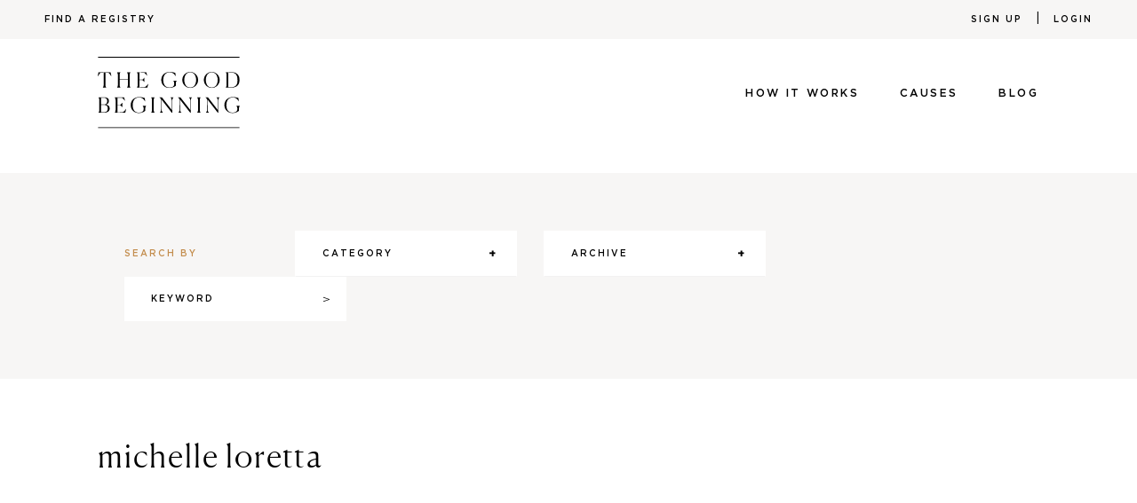

--- FILE ---
content_type: text/html; charset=UTF-8
request_url: https://thegoodbeginning.com/tag/michelle-loretta/
body_size: 9382
content:
<!DOCTYPE html>
<html lang="en">
	<head>
		<meta charset="UTF-8">
		 <meta name="viewport" content="width=device-width, initial-scale=1.0"> 
		<title>michelle loretta Archives - The Good Beginning</title>
		<meta name="google-site-verification" content="kkZtazHPuqV2mk4s-tlKDXO1e-jRJOdy9xCiHeSRJ6M" />
		<meta name='robots' content='index, follow, max-image-preview:large, max-snippet:-1, max-video-preview:-1' />
	<style>img:is([sizes="auto" i], [sizes^="auto," i]) { contain-intrinsic-size: 3000px 1500px }</style>
	
	<!-- This site is optimized with the Yoast SEO plugin v26.8 - https://yoast.com/product/yoast-seo-wordpress/ -->
	<link rel="canonical" href="https://thegoodbeginning.com/tag/michelle-loretta/" />
	<meta property="og:locale" content="en_US" />
	<meta property="og:type" content="article" />
	<meta property="og:title" content="michelle loretta Archives - The Good Beginning" />
	<meta property="og:url" content="https://thegoodbeginning.com/tag/michelle-loretta/" />
	<meta property="og:site_name" content="The Good Beginning" />
	<meta name="twitter:card" content="summary_large_image" />
	<script type="application/ld+json" class="yoast-schema-graph">{"@context":"https://schema.org","@graph":[{"@type":"CollectionPage","@id":"https://thegoodbeginning.com/tag/michelle-loretta/","url":"https://thegoodbeginning.com/tag/michelle-loretta/","name":"michelle loretta Archives - The Good Beginning","isPartOf":{"@id":"https://thegoodbeginning.com/#website"},"primaryImageOfPage":{"@id":"https://thegoodbeginning.com/tag/michelle-loretta/#primaryimage"},"image":{"@id":"https://thegoodbeginning.com/tag/michelle-loretta/#primaryimage"},"thumbnailUrl":"https://thegoodbeginning.com/wp-content/uploads/2016/10/10509652_10152840522209701_272649265312198233_n.jpg","breadcrumb":{"@id":"https://thegoodbeginning.com/tag/michelle-loretta/#breadcrumb"},"inLanguage":"en-US"},{"@type":"ImageObject","inLanguage":"en-US","@id":"https://thegoodbeginning.com/tag/michelle-loretta/#primaryimage","url":"https://thegoodbeginning.com/wp-content/uploads/2016/10/10509652_10152840522209701_272649265312198233_n.jpg","contentUrl":"https://thegoodbeginning.com/wp-content/uploads/2016/10/10509652_10152840522209701_272649265312198233_n.jpg","width":900,"height":600},{"@type":"BreadcrumbList","@id":"https://thegoodbeginning.com/tag/michelle-loretta/#breadcrumb","itemListElement":[{"@type":"ListItem","position":1,"name":"Home","item":"https://thegoodbeginning.com/"},{"@type":"ListItem","position":2,"name":"michelle loretta"}]},{"@type":"WebSite","@id":"https://thegoodbeginning.com/#website","url":"https://thegoodbeginning.com/","name":"The Good Beginning","description":"By Beth Helmstetter Events","potentialAction":[{"@type":"SearchAction","target":{"@type":"EntryPoint","urlTemplate":"https://thegoodbeginning.com/?s={search_term_string}"},"query-input":{"@type":"PropertyValueSpecification","valueRequired":true,"valueName":"search_term_string"}}],"inLanguage":"en-US"}]}</script>
	<!-- / Yoast SEO plugin. -->


<script type="text/javascript">
/* <![CDATA[ */
window._wpemojiSettings = {"baseUrl":"https:\/\/s.w.org\/images\/core\/emoji\/16.0.1\/72x72\/","ext":".png","svgUrl":"https:\/\/s.w.org\/images\/core\/emoji\/16.0.1\/svg\/","svgExt":".svg","source":{"concatemoji":"https:\/\/thegoodbeginning.com\/wp-includes\/js\/wp-emoji-release.min.js?ver=6.8.3"}};
/*! This file is auto-generated */
!function(s,n){var o,i,e;function c(e){try{var t={supportTests:e,timestamp:(new Date).valueOf()};sessionStorage.setItem(o,JSON.stringify(t))}catch(e){}}function p(e,t,n){e.clearRect(0,0,e.canvas.width,e.canvas.height),e.fillText(t,0,0);var t=new Uint32Array(e.getImageData(0,0,e.canvas.width,e.canvas.height).data),a=(e.clearRect(0,0,e.canvas.width,e.canvas.height),e.fillText(n,0,0),new Uint32Array(e.getImageData(0,0,e.canvas.width,e.canvas.height).data));return t.every(function(e,t){return e===a[t]})}function u(e,t){e.clearRect(0,0,e.canvas.width,e.canvas.height),e.fillText(t,0,0);for(var n=e.getImageData(16,16,1,1),a=0;a<n.data.length;a++)if(0!==n.data[a])return!1;return!0}function f(e,t,n,a){switch(t){case"flag":return n(e,"\ud83c\udff3\ufe0f\u200d\u26a7\ufe0f","\ud83c\udff3\ufe0f\u200b\u26a7\ufe0f")?!1:!n(e,"\ud83c\udde8\ud83c\uddf6","\ud83c\udde8\u200b\ud83c\uddf6")&&!n(e,"\ud83c\udff4\udb40\udc67\udb40\udc62\udb40\udc65\udb40\udc6e\udb40\udc67\udb40\udc7f","\ud83c\udff4\u200b\udb40\udc67\u200b\udb40\udc62\u200b\udb40\udc65\u200b\udb40\udc6e\u200b\udb40\udc67\u200b\udb40\udc7f");case"emoji":return!a(e,"\ud83e\udedf")}return!1}function g(e,t,n,a){var r="undefined"!=typeof WorkerGlobalScope&&self instanceof WorkerGlobalScope?new OffscreenCanvas(300,150):s.createElement("canvas"),o=r.getContext("2d",{willReadFrequently:!0}),i=(o.textBaseline="top",o.font="600 32px Arial",{});return e.forEach(function(e){i[e]=t(o,e,n,a)}),i}function t(e){var t=s.createElement("script");t.src=e,t.defer=!0,s.head.appendChild(t)}"undefined"!=typeof Promise&&(o="wpEmojiSettingsSupports",i=["flag","emoji"],n.supports={everything:!0,everythingExceptFlag:!0},e=new Promise(function(e){s.addEventListener("DOMContentLoaded",e,{once:!0})}),new Promise(function(t){var n=function(){try{var e=JSON.parse(sessionStorage.getItem(o));if("object"==typeof e&&"number"==typeof e.timestamp&&(new Date).valueOf()<e.timestamp+604800&&"object"==typeof e.supportTests)return e.supportTests}catch(e){}return null}();if(!n){if("undefined"!=typeof Worker&&"undefined"!=typeof OffscreenCanvas&&"undefined"!=typeof URL&&URL.createObjectURL&&"undefined"!=typeof Blob)try{var e="postMessage("+g.toString()+"("+[JSON.stringify(i),f.toString(),p.toString(),u.toString()].join(",")+"));",a=new Blob([e],{type:"text/javascript"}),r=new Worker(URL.createObjectURL(a),{name:"wpTestEmojiSupports"});return void(r.onmessage=function(e){c(n=e.data),r.terminate(),t(n)})}catch(e){}c(n=g(i,f,p,u))}t(n)}).then(function(e){for(var t in e)n.supports[t]=e[t],n.supports.everything=n.supports.everything&&n.supports[t],"flag"!==t&&(n.supports.everythingExceptFlag=n.supports.everythingExceptFlag&&n.supports[t]);n.supports.everythingExceptFlag=n.supports.everythingExceptFlag&&!n.supports.flag,n.DOMReady=!1,n.readyCallback=function(){n.DOMReady=!0}}).then(function(){return e}).then(function(){var e;n.supports.everything||(n.readyCallback(),(e=n.source||{}).concatemoji?t(e.concatemoji):e.wpemoji&&e.twemoji&&(t(e.twemoji),t(e.wpemoji)))}))}((window,document),window._wpemojiSettings);
/* ]]> */
</script>
<link rel='stylesheet' id='sbi_styles-css' href='https://thegoodbeginning.com/wp-content/plugins/instagram-feed/css/sbi-styles.min.css?ver=6.10.0' type='text/css' media='all' />
<style id='wp-emoji-styles-inline-css' type='text/css'>

	img.wp-smiley, img.emoji {
		display: inline !important;
		border: none !important;
		box-shadow: none !important;
		height: 1em !important;
		width: 1em !important;
		margin: 0 0.07em !important;
		vertical-align: -0.1em !important;
		background: none !important;
		padding: 0 !important;
	}
</style>
<link rel='stylesheet' id='wp-block-library-css' href='https://thegoodbeginning.com/wp-includes/css/dist/block-library/style.min.css?ver=6.8.3' type='text/css' media='all' />
<style id='classic-theme-styles-inline-css' type='text/css'>
/*! This file is auto-generated */
.wp-block-button__link{color:#fff;background-color:#32373c;border-radius:9999px;box-shadow:none;text-decoration:none;padding:calc(.667em + 2px) calc(1.333em + 2px);font-size:1.125em}.wp-block-file__button{background:#32373c;color:#fff;text-decoration:none}
</style>
<style id='global-styles-inline-css' type='text/css'>
:root{--wp--preset--aspect-ratio--square: 1;--wp--preset--aspect-ratio--4-3: 4/3;--wp--preset--aspect-ratio--3-4: 3/4;--wp--preset--aspect-ratio--3-2: 3/2;--wp--preset--aspect-ratio--2-3: 2/3;--wp--preset--aspect-ratio--16-9: 16/9;--wp--preset--aspect-ratio--9-16: 9/16;--wp--preset--color--black: #000000;--wp--preset--color--cyan-bluish-gray: #abb8c3;--wp--preset--color--white: #ffffff;--wp--preset--color--pale-pink: #f78da7;--wp--preset--color--vivid-red: #cf2e2e;--wp--preset--color--luminous-vivid-orange: #ff6900;--wp--preset--color--luminous-vivid-amber: #fcb900;--wp--preset--color--light-green-cyan: #7bdcb5;--wp--preset--color--vivid-green-cyan: #00d084;--wp--preset--color--pale-cyan-blue: #8ed1fc;--wp--preset--color--vivid-cyan-blue: #0693e3;--wp--preset--color--vivid-purple: #9b51e0;--wp--preset--gradient--vivid-cyan-blue-to-vivid-purple: linear-gradient(135deg,rgba(6,147,227,1) 0%,rgb(155,81,224) 100%);--wp--preset--gradient--light-green-cyan-to-vivid-green-cyan: linear-gradient(135deg,rgb(122,220,180) 0%,rgb(0,208,130) 100%);--wp--preset--gradient--luminous-vivid-amber-to-luminous-vivid-orange: linear-gradient(135deg,rgba(252,185,0,1) 0%,rgba(255,105,0,1) 100%);--wp--preset--gradient--luminous-vivid-orange-to-vivid-red: linear-gradient(135deg,rgba(255,105,0,1) 0%,rgb(207,46,46) 100%);--wp--preset--gradient--very-light-gray-to-cyan-bluish-gray: linear-gradient(135deg,rgb(238,238,238) 0%,rgb(169,184,195) 100%);--wp--preset--gradient--cool-to-warm-spectrum: linear-gradient(135deg,rgb(74,234,220) 0%,rgb(151,120,209) 20%,rgb(207,42,186) 40%,rgb(238,44,130) 60%,rgb(251,105,98) 80%,rgb(254,248,76) 100%);--wp--preset--gradient--blush-light-purple: linear-gradient(135deg,rgb(255,206,236) 0%,rgb(152,150,240) 100%);--wp--preset--gradient--blush-bordeaux: linear-gradient(135deg,rgb(254,205,165) 0%,rgb(254,45,45) 50%,rgb(107,0,62) 100%);--wp--preset--gradient--luminous-dusk: linear-gradient(135deg,rgb(255,203,112) 0%,rgb(199,81,192) 50%,rgb(65,88,208) 100%);--wp--preset--gradient--pale-ocean: linear-gradient(135deg,rgb(255,245,203) 0%,rgb(182,227,212) 50%,rgb(51,167,181) 100%);--wp--preset--gradient--electric-grass: linear-gradient(135deg,rgb(202,248,128) 0%,rgb(113,206,126) 100%);--wp--preset--gradient--midnight: linear-gradient(135deg,rgb(2,3,129) 0%,rgb(40,116,252) 100%);--wp--preset--font-size--small: 13px;--wp--preset--font-size--medium: 20px;--wp--preset--font-size--large: 36px;--wp--preset--font-size--x-large: 42px;--wp--preset--spacing--20: 0.44rem;--wp--preset--spacing--30: 0.67rem;--wp--preset--spacing--40: 1rem;--wp--preset--spacing--50: 1.5rem;--wp--preset--spacing--60: 2.25rem;--wp--preset--spacing--70: 3.38rem;--wp--preset--spacing--80: 5.06rem;--wp--preset--shadow--natural: 6px 6px 9px rgba(0, 0, 0, 0.2);--wp--preset--shadow--deep: 12px 12px 50px rgba(0, 0, 0, 0.4);--wp--preset--shadow--sharp: 6px 6px 0px rgba(0, 0, 0, 0.2);--wp--preset--shadow--outlined: 6px 6px 0px -3px rgba(255, 255, 255, 1), 6px 6px rgba(0, 0, 0, 1);--wp--preset--shadow--crisp: 6px 6px 0px rgba(0, 0, 0, 1);}:where(.is-layout-flex){gap: 0.5em;}:where(.is-layout-grid){gap: 0.5em;}body .is-layout-flex{display: flex;}.is-layout-flex{flex-wrap: wrap;align-items: center;}.is-layout-flex > :is(*, div){margin: 0;}body .is-layout-grid{display: grid;}.is-layout-grid > :is(*, div){margin: 0;}:where(.wp-block-columns.is-layout-flex){gap: 2em;}:where(.wp-block-columns.is-layout-grid){gap: 2em;}:where(.wp-block-post-template.is-layout-flex){gap: 1.25em;}:where(.wp-block-post-template.is-layout-grid){gap: 1.25em;}.has-black-color{color: var(--wp--preset--color--black) !important;}.has-cyan-bluish-gray-color{color: var(--wp--preset--color--cyan-bluish-gray) !important;}.has-white-color{color: var(--wp--preset--color--white) !important;}.has-pale-pink-color{color: var(--wp--preset--color--pale-pink) !important;}.has-vivid-red-color{color: var(--wp--preset--color--vivid-red) !important;}.has-luminous-vivid-orange-color{color: var(--wp--preset--color--luminous-vivid-orange) !important;}.has-luminous-vivid-amber-color{color: var(--wp--preset--color--luminous-vivid-amber) !important;}.has-light-green-cyan-color{color: var(--wp--preset--color--light-green-cyan) !important;}.has-vivid-green-cyan-color{color: var(--wp--preset--color--vivid-green-cyan) !important;}.has-pale-cyan-blue-color{color: var(--wp--preset--color--pale-cyan-blue) !important;}.has-vivid-cyan-blue-color{color: var(--wp--preset--color--vivid-cyan-blue) !important;}.has-vivid-purple-color{color: var(--wp--preset--color--vivid-purple) !important;}.has-black-background-color{background-color: var(--wp--preset--color--black) !important;}.has-cyan-bluish-gray-background-color{background-color: var(--wp--preset--color--cyan-bluish-gray) !important;}.has-white-background-color{background-color: var(--wp--preset--color--white) !important;}.has-pale-pink-background-color{background-color: var(--wp--preset--color--pale-pink) !important;}.has-vivid-red-background-color{background-color: var(--wp--preset--color--vivid-red) !important;}.has-luminous-vivid-orange-background-color{background-color: var(--wp--preset--color--luminous-vivid-orange) !important;}.has-luminous-vivid-amber-background-color{background-color: var(--wp--preset--color--luminous-vivid-amber) !important;}.has-light-green-cyan-background-color{background-color: var(--wp--preset--color--light-green-cyan) !important;}.has-vivid-green-cyan-background-color{background-color: var(--wp--preset--color--vivid-green-cyan) !important;}.has-pale-cyan-blue-background-color{background-color: var(--wp--preset--color--pale-cyan-blue) !important;}.has-vivid-cyan-blue-background-color{background-color: var(--wp--preset--color--vivid-cyan-blue) !important;}.has-vivid-purple-background-color{background-color: var(--wp--preset--color--vivid-purple) !important;}.has-black-border-color{border-color: var(--wp--preset--color--black) !important;}.has-cyan-bluish-gray-border-color{border-color: var(--wp--preset--color--cyan-bluish-gray) !important;}.has-white-border-color{border-color: var(--wp--preset--color--white) !important;}.has-pale-pink-border-color{border-color: var(--wp--preset--color--pale-pink) !important;}.has-vivid-red-border-color{border-color: var(--wp--preset--color--vivid-red) !important;}.has-luminous-vivid-orange-border-color{border-color: var(--wp--preset--color--luminous-vivid-orange) !important;}.has-luminous-vivid-amber-border-color{border-color: var(--wp--preset--color--luminous-vivid-amber) !important;}.has-light-green-cyan-border-color{border-color: var(--wp--preset--color--light-green-cyan) !important;}.has-vivid-green-cyan-border-color{border-color: var(--wp--preset--color--vivid-green-cyan) !important;}.has-pale-cyan-blue-border-color{border-color: var(--wp--preset--color--pale-cyan-blue) !important;}.has-vivid-cyan-blue-border-color{border-color: var(--wp--preset--color--vivid-cyan-blue) !important;}.has-vivid-purple-border-color{border-color: var(--wp--preset--color--vivid-purple) !important;}.has-vivid-cyan-blue-to-vivid-purple-gradient-background{background: var(--wp--preset--gradient--vivid-cyan-blue-to-vivid-purple) !important;}.has-light-green-cyan-to-vivid-green-cyan-gradient-background{background: var(--wp--preset--gradient--light-green-cyan-to-vivid-green-cyan) !important;}.has-luminous-vivid-amber-to-luminous-vivid-orange-gradient-background{background: var(--wp--preset--gradient--luminous-vivid-amber-to-luminous-vivid-orange) !important;}.has-luminous-vivid-orange-to-vivid-red-gradient-background{background: var(--wp--preset--gradient--luminous-vivid-orange-to-vivid-red) !important;}.has-very-light-gray-to-cyan-bluish-gray-gradient-background{background: var(--wp--preset--gradient--very-light-gray-to-cyan-bluish-gray) !important;}.has-cool-to-warm-spectrum-gradient-background{background: var(--wp--preset--gradient--cool-to-warm-spectrum) !important;}.has-blush-light-purple-gradient-background{background: var(--wp--preset--gradient--blush-light-purple) !important;}.has-blush-bordeaux-gradient-background{background: var(--wp--preset--gradient--blush-bordeaux) !important;}.has-luminous-dusk-gradient-background{background: var(--wp--preset--gradient--luminous-dusk) !important;}.has-pale-ocean-gradient-background{background: var(--wp--preset--gradient--pale-ocean) !important;}.has-electric-grass-gradient-background{background: var(--wp--preset--gradient--electric-grass) !important;}.has-midnight-gradient-background{background: var(--wp--preset--gradient--midnight) !important;}.has-small-font-size{font-size: var(--wp--preset--font-size--small) !important;}.has-medium-font-size{font-size: var(--wp--preset--font-size--medium) !important;}.has-large-font-size{font-size: var(--wp--preset--font-size--large) !important;}.has-x-large-font-size{font-size: var(--wp--preset--font-size--x-large) !important;}
:where(.wp-block-post-template.is-layout-flex){gap: 1.25em;}:where(.wp-block-post-template.is-layout-grid){gap: 1.25em;}
:where(.wp-block-columns.is-layout-flex){gap: 2em;}:where(.wp-block-columns.is-layout-grid){gap: 2em;}
:root :where(.wp-block-pullquote){font-size: 1.5em;line-height: 1.6;}
</style>
<link rel='stylesheet' id='som_lost_password_style-css' href='https://thegoodbeginning.com/wp-content/plugins/frontend-reset-password/assets/css/password-lost.css?ver=6.8.3' type='text/css' media='all' />
<link rel='stylesheet' id='related-posts-by-taxonomy-css' href='https://thegoodbeginning.com/wp-content/plugins/related-posts-by-taxonomy/includes/assets/css/styles.css?ver=6.8.3' type='text/css' media='all' />
<link rel='stylesheet' id='ppress-frontend-css' href='https://thegoodbeginning.com/wp-content/plugins/wp-user-avatar/assets/css/frontend.min.css?ver=4.16.9' type='text/css' media='all' />
<link rel='stylesheet' id='ppress-flatpickr-css' href='https://thegoodbeginning.com/wp-content/plugins/wp-user-avatar/assets/flatpickr/flatpickr.min.css?ver=4.16.9' type='text/css' media='all' />
<link rel='stylesheet' id='ppress-select2-css' href='https://thegoodbeginning.com/wp-content/plugins/wp-user-avatar/assets/select2/select2.min.css?ver=6.8.3' type='text/css' media='all' />
<link rel='stylesheet' id='charitable-styles-css' href='https://thegoodbeginning.com/wp-content/plugins/charitable/assets/css/charitable.min.css?ver=1.6.60' type='text/css' media='all' />
<link rel='stylesheet' id='fonts-css' href='https://thegoodbeginning.com/wp-content/themes/good-beginning/assets/fonts/fonts.css?ver=1587579781' type='text/css' media='all' />
<link rel='stylesheet' id='modal-css' href='https://thegoodbeginning.com/wp-content/themes/good-beginning/assets/3rdparty/jquery.modal/jquery.modal.min.css?ver=6.8.3' type='text/css' media='all' />
<link rel='stylesheet' id='validetta-css' href='https://thegoodbeginning.com/wp-content/themes/good-beginning/assets/styles/validetta.css?ver=6.8.3' type='text/css' media='all' />
<link rel='stylesheet' id='main-css' href='https://thegoodbeginning.com/wp-content/themes/good-beginning/assets/styles/main.css?ver=6.8.3' type='text/css' media='all' />
<link rel='stylesheet' id='fix-css' href='https://thegoodbeginning.com/wp-content/themes/good-beginning/assets/styles/fix.css?ver=6.8.3' type='text/css' media='all' />
<link rel='stylesheet' id='hamburgers-css' href='https://thegoodbeginning.com/wp-content/themes/good-beginning/assets/styles/hamburgers.css?ver=6.8.3' type='text/css' media='all' />
<link rel='stylesheet' id='slider-css' href='https://thegoodbeginning.com/wp-content/themes/good-beginning/assets/styles/slider.css?ver=6.8.3' type='text/css' media='all' />
<link rel='stylesheet' id='mobile-css' href='https://thegoodbeginning.com/wp-content/themes/good-beginning/assets/styles/mobile.css?ver=6.8.3' type='text/css' media='all' />
<link rel='stylesheet' id='style-css' href='https://thegoodbeginning.com/wp-content/themes/good-beginning/style.css?ver=6.8.3' type='text/css' media='all' />
<link rel='stylesheet' id='anm-style-css' href='https://thegoodbeginning.com/wp-content/themes/good-beginning/assets/styles/anm-style.css?ver=6.8.3' type='text/css' media='all' />
<link rel='stylesheet' id='aos-style-css' href='https://thegoodbeginning.com/wp-content/themes/good-beginning/assets/styles/aos.css?ver=6.8.3' type='text/css' media='all' />
<script type="text/javascript" src="https://thegoodbeginning.com/wp-content/plugins/charitable/assets/js/libraries/js-cookie.min.js?ver=2.1.4" id="js-cookie-js"></script>
<script type="text/javascript" id="charitable-sessions-js-extra">
/* <![CDATA[ */
var CHARITABLE_SESSION = {"ajaxurl":"https:\/\/thegoodbeginning.com\/wp-admin\/admin-ajax.php","id":"","cookie_name":"charitable_session","expiration":"86400","expiration_variant":"82800","secure":"","cookie_path":"\/","cookie_domain":"","generated_id":"68797da384f2a83943dca4e46ea4c6d3","disable_cookie":""};
/* ]]> */
</script>
<script type="text/javascript" src="https://thegoodbeginning.com/wp-content/plugins/charitable/assets/js/charitable-session.min.js?ver=1.6.60" id="charitable-sessions-js"></script>
<script type="text/javascript" src="https://thegoodbeginning.com/wp-includes/js/jquery/jquery.min.js?ver=3.7.1" id="jquery-core-js"></script>
<script type="text/javascript" src="https://thegoodbeginning.com/wp-includes/js/jquery/jquery-migrate.min.js?ver=3.4.1" id="jquery-migrate-js"></script>
<script type="text/javascript" src="https://thegoodbeginning.com/wp-content/plugins/wp-user-avatar/assets/flatpickr/flatpickr.min.js?ver=4.16.9" id="ppress-flatpickr-js"></script>
<script type="text/javascript" src="https://thegoodbeginning.com/wp-content/plugins/wp-user-avatar/assets/select2/select2.min.js?ver=4.16.9" id="ppress-select2-js"></script>
<link rel="https://api.w.org/" href="https://thegoodbeginning.com/wp-json/" /><link rel="alternate" title="JSON" type="application/json" href="https://thegoodbeginning.com/wp-json/wp/v2/tags/158" /><link rel="EditURI" type="application/rsd+xml" title="RSD" href="https://thegoodbeginning.com/xmlrpc.php?rsd" />
<style>
.som-password-error-message,
.som-password-sent-message {
	background-color: #2679ce;
	border-color: #2679ce;
}
</style>
<style id="charitable-highlight-colour-styles">.campaign-raised .amount,.campaign-figures .amount,.donors-count,.time-left,.charitable-form-field a:not(.button),.charitable-form-fields .charitable-fieldset a:not(.button),.charitable-notice,.charitable-notice .errors a {color:;}#charitable-donation-form .charitable-notice {border-color:;}.campaign-progress-bar .bar,.donate-button,.charitable-donation-form .donation-amount.selected,.charitable-donation-amount-form .donation-amount.selected { background-color:#cb6d62; }.charitable-donation-form .donation-amount.selected,.charitable-donation-amount-form .donation-amount.selected,.charitable-notice,.charitable-drag-drop-images li:hover a.remove-image,.supports-drag-drop .charitable-drag-drop-dropzone.drag-over { border-color:#cb6d62; }</style><link rel="icon" href="https://thegoodbeginning.com/wp-content/uploads/2017/12/cropped-favicon-50x50.png" sizes="32x32" />
<link rel="icon" href="https://thegoodbeginning.com/wp-content/uploads/2017/12/cropped-favicon-300x300.png" sizes="192x192" />
<link rel="apple-touch-icon" href="https://thegoodbeginning.com/wp-content/uploads/2017/12/cropped-favicon-300x300.png" />
<meta name="msapplication-TileImage" content="https://thegoodbeginning.com/wp-content/uploads/2017/12/cropped-favicon-300x300.png" />
	</head>
	<body class="archive tag tag-michelle-loretta tag-158 wp-theme-good-beginning">
		<header>
			<div class="topline">
				<div class="container">
										<a href="#registry" class="findreg">Find a Registry</a>
															<ul id="navigat" class="navigation"><li id="menu-item-15696" class="menu-item menu-item-type-post_type menu-item-object-page menu-item-15696"><a href="https://thegoodbeginning.com/signup/">Sign up</a></li>
<li id="menu-item-15668" class="menu-item menu-item-type-post_type menu-item-object-page menu-item-15668"><a href="https://thegoodbeginning.com/login/">Login</a></li>
</ul>									</div>
			</div>
			<div class="container">
				<div class="logo">
					<a href="https://thegoodbeginning.com"><img src="https://thegoodbeginning.com/wp-content/themes/good-beginning/assets/images/svg-icons/TGB_MainLogo.svg" alt="Logo"></a>
				</div>
				<nav><ul id="navigation" class="navigation"><li id="menu-item-15734" class="menu-item menu-item-type-post_type menu-item-object-page menu-item-15734"><a href="https://thegoodbeginning.com/how-it-works/">How it works</a></li>
<li id="menu-item-15637" class="menu-item menu-item-type-post_type menu-item-object-page menu-item-15637"><a href="https://thegoodbeginning.com/causes/">Causes</a></li>
<li id="menu-item-15313" class="menu-item menu-item-type-post_type menu-item-object-page menu-item-15313"><a href="https://thegoodbeginning.com/blog/">Blog</a></li>
</ul></nav>				<div class="nav">
				 	<button class="hamburger hamburger--spin js-hamburger" type="button">
					  	<span class="hamburger-box">
					    	<span class="hamburger-inner"></span>
					  	</span>
					</button>  
			        <div class="menu-mob">
				        <ul class="menu-main"><li id="menu-item-16776" class="menu-item menu-item-type-post_type menu-item-object-page menu-item-home menu-item-16776"><a href="https://thegoodbeginning.com/">Home</a></li>
<li id="menu-item-15867" class="menu-item menu-item-type-post_type menu-item-object-page menu-item-15867"><a href="https://thegoodbeginning.com/how-it-works/">How it works</a></li>
<li id="menu-item-15868" class="menu-item menu-item-type-post_type menu-item-object-page menu-item-15868"><a href="https://thegoodbeginning.com/causes/">Causes</a></li>
<li id="menu-item-15869" class="menu-item menu-item-type-post_type menu-item-object-page menu-item-15869"><a href="https://thegoodbeginning.com/about/">About</a></li>
<li id="menu-item-15870" class="menu-item menu-item-type-post_type menu-item-object-page menu-item-15870"><a href="https://thegoodbeginning.com/contact-us/">Contact Us</a></li>
<li id="menu-item-15871" class="menu-item menu-item-type-post_type menu-item-object-page menu-item-15871"><a href="https://thegoodbeginning.com/blog/">Blog</a></li>
</ul>												<ul>
							<li><a href="#registry" class="findreg">Find a Registry</a></li>
						</ul>
																		<ul id="navigat" class="navigation"><li class="menu-item menu-item-type-post_type menu-item-object-page menu-item-15696"><a href="https://thegoodbeginning.com/signup/">Sign up</a></li>
<li class="menu-item menu-item-type-post_type menu-item-object-page menu-item-15668"><a href="https://thegoodbeginning.com/login/">Login</a></li>
</ul>												<ul id="menu-find-mob" class="menu">
							<li class="menu-item">
								<a href="#info">search</a>
							</li>
						</ul>
					</div>
				</div>
			</div>
		</header>
		<div class="modal fullview bgaccent noclose" id="searchBox">
			<div class="container">
				<div class="line_top">
					<div class="logo">
						<a href="https://thegoodbeginning.com"><img src="https://thegoodbeginning.com/wp-content/themes/good-beginning/assets/images/svg-icons/TGB_MainLogo.svg" alt=""></a>
					</div>
					<a href="#close-modal" rel="modal:close" class="close-modal ">Close</a>
				</div>
				<div class="content">
					<div id="registry" class="tab_panel">
						<form action="/registry/" method="post">
							<span class="hbig">Find A Registry</span>
							<input class="alternate" type="text" name="registry_name" placeholder="By name">
							<input class="btn btn-big" type="submit" value="+ Search">
						</form>
					</div>
					<div id="charity" class="tab_panel">
						<form action="/causes/" method="post">
							<span class="hbig">Find A Charity</span>
							<input class="alternate" type="text" name="charity_name_keyword" placeholder="By name or keyword">
							<input class="btn btn-big" type="submit" value="+ Search">
						</form>
					</div>
					<div id="info" class="tab_panel">
						<form action="https://thegoodbeginning.com" method="get">
							<span class="hbig">Find Information</span>
							<input class="alternate" type="text" name="s" placeholder="By keyword">
							<input class="btn btn-big" type="submit" value="+ Search">
						</form>
					</div>
				</div>
				<div class="line_bottom">
					<div class="toright">
						<div class="flex-wrap menuline">
							<label>Search</label>
							<ul class="a-listing horizontal">
								<li><a href="#" class="tab" data-trigger="#registry">Registry</a></li>
								<li><a href="#" class="tab"		   data-trigger="#charity">Charity</a></li>
								<li><a href="#" class="tab"		   data-trigger="#info">Info</a></li>
							</ul>
						</div>
					</div>
				</div>
			</div>
		</div><div id="top" class="searchbox bgaccent blog-search" data-aos="fade-up">
	<div class="container">
		<form action="https://thegoodbeginning.com" class="flex-wrap flex-search" id="search-form">
			<label>Search by</label>
			<div id="category" class="select">
				<select >
					<option value="">Category</option>
															<option value="https://thegoodbeginning.com/category/celebrity-weddings/" >Celebrity Weddings</option>
										<option value="https://thegoodbeginning.com/category/social-enterprise/" >Social Enterprise</option>
										<option value="https://thegoodbeginning.com/category/inspiration/" >Inspiration</option>
										<option value="https://thegoodbeginning.com/category/charities/" >Charities</option>
										<option value="https://thegoodbeginning.com/category/conscious-beauty/" >Conscious Beauty</option>
										<option value="https://thegoodbeginning.com/category/conscious-entertaining/" >Conscious Entertaining</option>
										<option value="https://thegoodbeginning.com/category/conscious-fashion/" >Conscious Fashion</option>
										<option value="https://thegoodbeginning.com/category/conscious-gifting/" >Conscious Gifting</option>
										<option value="https://thegoodbeginning.com/category/conscious-design/" >Conscious Design</option>
										<option value="https://thegoodbeginning.com/category/conscious-living/" >Conscious Living</option>
										<option value="https://thegoodbeginning.com/category/conscious-travel/" >Conscious Travel</option>
										<option value="https://thegoodbeginning.com/category/featured/" >Featured</option>
										<option value="https://thegoodbeginning.com/category/guest-posts/" >Guest Posts</option>
										<option value="https://thegoodbeginning.com/category/in-the-press/" >In The Press</option>
										<option value="https://thegoodbeginning.com/category/industry-leaders-give-back/" >Industry Leaders Give Back</option>
										<option value="https://thegoodbeginning.com/category/real-weddings/" >Real Weddings</option>
										<option value="https://thegoodbeginning.com/category/uncategorized/" >Uncategorized</option>
										<option value="https://thegoodbeginning.com/category/wedding-inspiration/" >Wedding Inspiration</option>
					
				</select>	
			</div>
			<div id="date" class="select">
				<select>
					<option value="">Archive</option>
						<option value='https://thegoodbeginning.com/2023/05/'> May 2023 </option>
	<option value='https://thegoodbeginning.com/2020/01/'> January 2020 </option>
	<option value='https://thegoodbeginning.com/2019/03/'> March 2019 </option>
	<option value='https://thegoodbeginning.com/2018/12/'> December 2018 </option>
	<option value='https://thegoodbeginning.com/2018/10/'> October 2018 </option>
	<option value='https://thegoodbeginning.com/2018/09/'> September 2018 </option>
	<option value='https://thegoodbeginning.com/2018/08/'> August 2018 </option>
	<option value='https://thegoodbeginning.com/2018/02/'> February 2018 </option>
	<option value='https://thegoodbeginning.com/2018/01/'> January 2018 </option>
	<option value='https://thegoodbeginning.com/2017/12/'> December 2017 </option>
	<option value='https://thegoodbeginning.com/2017/11/'> November 2017 </option>
	<option value='https://thegoodbeginning.com/2017/10/'> October 2017 </option>
	<option value='https://thegoodbeginning.com/2017/09/'> September 2017 </option>
	<option value='https://thegoodbeginning.com/2017/08/'> August 2017 </option>
	<option value='https://thegoodbeginning.com/2017/07/'> July 2017 </option>
	<option value='https://thegoodbeginning.com/2017/06/'> June 2017 </option>
	<option value='https://thegoodbeginning.com/2017/05/'> May 2017 </option>
	<option value='https://thegoodbeginning.com/2017/04/'> April 2017 </option>
	<option value='https://thegoodbeginning.com/2017/02/'> February 2017 </option>
	<option value='https://thegoodbeginning.com/2017/01/'> January 2017 </option>
	<option value='https://thegoodbeginning.com/2016/12/'> December 2016 </option>
	<option value='https://thegoodbeginning.com/2016/11/'> November 2016 </option>
	<option value='https://thegoodbeginning.com/2016/10/'> October 2016 </option>
	<option value='https://thegoodbeginning.com/2016/09/'> September 2016 </option>
	<option value='https://thegoodbeginning.com/2016/08/'> August 2016 </option>
	<option value='https://thegoodbeginning.com/2016/06/'> June 2016 </option>
	<option value='https://thegoodbeginning.com/2016/05/'> May 2016 </option>
	<option value='https://thegoodbeginning.com/2016/04/'> April 2016 </option>
	<option value='https://thegoodbeginning.com/2016/03/'> March 2016 </option>
	<option value='https://thegoodbeginning.com/2016/02/'> February 2016 </option>
	<option value='https://thegoodbeginning.com/2016/01/'> January 2016 </option>
	<option value='https://thegoodbeginning.com/2015/12/'> December 2015 </option>
				</select>	
			</div>
			<div id="keyword">
				<input type="text" placeholder="keyword" name="s">
				 <input type="hidden" name="post_type" value="post" />
			</div>
			<!-- <button class="btn">search</button> -->
		</form>
	</div>
</div><div  id="pagination-anchor" class="type2">
	<div class="container">
							
		<h2 class="hbig">michelle loretta</h2>
				<div class="content-area">
        	<div class="flex-wrap container-small" >
								<div class="card card-medium">
					<div class="image">
						<!-- <span></span> -->
						<img width="292" height="400" src="https://thegoodbeginning.com/wp-content/uploads/2016/10/10509652_10152840522209701_272649265312198233_n-292x400.jpg" class="attachment-thumb_292x400_true size-thumb_292x400_true wp-post-image" alt="" decoding="async" fetchpriority="high" srcset="https://thegoodbeginning.com/wp-content/uploads/2016/10/10509652_10152840522209701_272649265312198233_n-292x400.jpg 292w, https://thegoodbeginning.com/wp-content/uploads/2016/10/10509652_10152840522209701_272649265312198233_n-435x594.jpg 435w" sizes="(max-width: 292px) 100vw, 292px" />					</div>
					<div class="content">
						<a href="https://thegoodbeginning.com/sage-wedding-pros-gives-back-get-hitched-give-hope/" class="btn" data-text="Read more"><span>Read more</span></a>
						<h3 class="hmedium heading">sage wedding pros gives back : get hitched, give hope</h3>
						<p>Content &amp; Photography from Michelle Loretta of Sage Wedding Pros It seems like all good ideas are hatched over a&#8230;</p>
					</div>
				</div>
							</div>
		</div>
	</div>
</div>
<div class="container pagination-box">
	<div class="pagination">
			</div>
</div>
		<footer class="bgaccent" data-aos="fade-up">
			<div class="container">
				<div class="one-half left">
					<div class="fmenu">
						<div id="nav_menu-8" class="widget widget_nav_menu"><h5 class="hmedium">Info</h5><nav><ul id="menu-info" class="menu"><li id="menu-item-15817" class="menu-item menu-item-type-post_type menu-item-object-page menu-item-15817"><a href="https://thegoodbeginning.com/how-it-works/">How it works</a></li>
<li id="menu-item-15636" class="menu-item menu-item-type-post_type menu-item-object-page menu-item-15636"><a href="https://thegoodbeginning.com/causes/">Causes</a></li>
<li id="menu-item-15314" class="menu-item menu-item-type-post_type menu-item-object-page menu-item-15314"><a href="https://thegoodbeginning.com/blog/">Blog</a></li>
</ul></nav></div><div id="nav_menu-9" class="widget widget_nav_menu"><h5 class="hmedium">About</h5><nav><ul id="menu-about" class="menu"><li id="menu-item-15303" class="menu-item menu-item-type-post_type menu-item-object-page menu-item-15303"><a href="https://thegoodbeginning.com/about/">Our Story</a></li>
<li id="menu-item-15302" class="menu-item menu-item-type-post_type menu-item-object-page menu-item-15302"><a href="https://thegoodbeginning.com/contact-us/">Contact</a></li>
<li id="menu-item-15293" class="menu-item menu-item-type-custom menu-item-object-custom menu-item-15293"><a href="https://www.thegoodbeginning.com/how-it-works/#faq">FAQ</a></li>
</ul></nav></div><div id="nav_menu-10" class="widget widget_nav_menu"><h5 class="hmedium">Find</h5><nav><ul id="menu-find" class="menu"><li id="menu-item-15295" class="menu-item menu-item-type-custom menu-item-object-custom menu-item-15295"><a href="#info">search</a></li>
<li id="menu-item-15732" class="menu-item menu-item-type-custom menu-item-object-custom menu-item-15732"><a href="#charity">charity</a></li>
<li id="menu-item-15733" class="menu-item menu-item-type-custom menu-item-object-custom menu-item-15733"><a href="#registry">registry</a></li>
</ul></nav></div>					</div>

					<nav id="copyrights" ><ul class="navigation fmenu-line"><li id="menu-item-15800" class="menu-item menu-item-type-post_type menu-item-object-page menu-item-15800"><a href="https://thegoodbeginning.com/terms-conditions/">Terms + Conditions</a></li>
<li id="menu-item-15801" class="menu-item menu-item-type-post_type menu-item-object-page menu-item-15801"><a href="https://thegoodbeginning.com/privacy-policy/">Privacy Policy</a></li>
<li id="menu-item-15290" class="menu-item menu-item-type-custom menu-item-object-custom menu-item-15290"><a target="_blank" href="https://www.ashleyandmalone.com">site by a&#038;m</a></li>
</ul></nav>							
				</div>
				<div class="one-half right">
										<a href="https://www.instagram.com/thegoodbeginning/" class="hmedium" target="_blank">@thegoodbeginning</a>
										<div id="custom_html-3" class="widget_text widget widget_custom_html"><div class="textwidget custom-html-widget">
<div id="sb_instagram"  class="sbi sbi_mob_col_1 sbi_tab_col_2 sbi_col_3 sbi_width_resp" style="padding-bottom: 10px; width: 550px; height: 100%;"	 data-feedid="*1"  data-res="full" data-cols="3" data-colsmobile="1" data-colstablet="2" data-num="6" data-nummobile="" data-item-padding="5"	 data-shortcode-atts="{}"  data-postid="" data-locatornonce="7afc0763c7" data-imageaspectratio="1:1" data-sbi-flags="favorLocal">
	
	<div id="sbi_images"  style="gap: 10px;">
			</div>

	<div id="sbi_load" >

	
	
</div>
		<span class="sbi_resized_image_data" data-feed-id="*1"
		  data-resized="[]">
	</span>
	</div>

</div></div>
					<nav  id="copyrights"><ul class="navigation fmenu-line"><li class="menu-item menu-item-type-post_type menu-item-object-page menu-item-15800"><a href="https://thegoodbeginning.com/terms-conditions/">Terms + Conditions</a></li>
<li class="menu-item menu-item-type-post_type menu-item-object-page menu-item-15801"><a href="https://thegoodbeginning.com/privacy-policy/">Privacy Policy</a></li>
<li class="menu-item menu-item-type-custom menu-item-object-custom menu-item-15290"><a target="_blank" href="https://www.ashleyandmalone.com">site by a&#038;m</a></li>
</ul></nav>				</div>
				<em class="hmedium" style="display: block;
    line-height: 27px;
    font-size: 16px;
    margin: 20px 0 0;
    padding: 0 60px 0 0;">The Good Beginning is a 501c3. Receipts will be provided to each guest for tax purposes.</em>
			
			</div>
			
		</footer>
		<script type="speculationrules">
{"prefetch":[{"source":"document","where":{"and":[{"href_matches":"\/*"},{"not":{"href_matches":["\/wp-*.php","\/wp-admin\/*","\/wp-content\/uploads\/*","\/wp-content\/*","\/wp-content\/plugins\/*","\/wp-content\/themes\/good-beginning\/*","\/*\\?(.+)"]}},{"not":{"selector_matches":"a[rel~=\"nofollow\"]"}},{"not":{"selector_matches":".no-prefetch, .no-prefetch a"}}]},"eagerness":"conservative"}]}
</script>
<!-- Instagram Feed JS -->
<script type="text/javascript">
var sbiajaxurl = "https://thegoodbeginning.com/wp-admin/admin-ajax.php";
</script>
<script type="text/javascript" src="https://thegoodbeginning.com/wp-content/plugins/frontend-reset-password/assets/js/password-lost.js?ver=1.0.0" id="som_reset_password_script-js"></script>
<script type="text/javascript" id="ppress-frontend-script-js-extra">
/* <![CDATA[ */
var pp_ajax_form = {"ajaxurl":"https:\/\/thegoodbeginning.com\/wp-admin\/admin-ajax.php","confirm_delete":"Are you sure?","deleting_text":"Deleting...","deleting_error":"An error occurred. Please try again.","nonce":"a1329f22ef","disable_ajax_form":"false","is_checkout":"0","is_checkout_tax_enabled":"0","is_checkout_autoscroll_enabled":"true"};
/* ]]> */
</script>
<script type="text/javascript" src="https://thegoodbeginning.com/wp-content/plugins/wp-user-avatar/assets/js/frontend.min.js?ver=4.16.9" id="ppress-frontend-script-js"></script>
<script type="text/javascript" src="https://thegoodbeginning.com/wp-content/themes/good-beginning/assets/js/jquery.matchHeight.js?ver=6.8.3" id="matchheight-js"></script>
<script type="text/javascript" src="https://thegoodbeginning.com/wp-content/themes/good-beginning/assets/js/anmjs.js?ver=6.8.3" id="amn-js-js"></script>
<script type="text/javascript" src="https://thegoodbeginning.com/wp-content/themes/good-beginning/assets/js/aos.js?ver=6.8.3" id="aos-js-js"></script>
<script type="text/javascript" src="https://thegoodbeginning.com/wp-content/themes/good-beginning/assets/js/script_ajax.js?ver=6.8.3" id="script_ajax-js"></script>
<script type="text/javascript" src="https://thegoodbeginning.com/wp-content/themes/good-beginning/assets/js/custom-select.js?ver=6.8.3" id="custom-select-js"></script>
<script type="text/javascript" src="https://thegoodbeginning.com/wp-content/themes/good-beginning/assets/js/inputfile.js?ver=6.8.3" id="inputfile-js"></script>
<script type="text/javascript" src="https://thegoodbeginning.com/wp-content/themes/good-beginning/assets/3rdparty/jquery.modal/jquery.modal.min.js?ver=6.8.3" id="modal-js"></script>
<script type="text/javascript" src="https://thegoodbeginning.com/wp-content/themes/good-beginning/assets/js/validetta.js?ver=6.8.3" id="validetta-js"></script>
<script type="text/javascript" src="https://thegoodbeginning.com/wp-content/themes/good-beginning/assets/js/main.js?ver=6.8.3" id="main-js"></script>
<script type="text/javascript" src="https://thegoodbeginning.com/wp-content/themes/good-beginning/assets/js/theme.js?ver=6.8.3" id="theme-js"></script>
<script type="text/javascript" id="sbi_scripts-js-extra">
/* <![CDATA[ */
var sb_instagram_js_options = {"font_method":"svg","resized_url":"https:\/\/thegoodbeginning.com\/wp-content\/uploads\/sb-instagram-feed-images\/","placeholder":"https:\/\/thegoodbeginning.com\/wp-content\/plugins\/instagram-feed\/img\/placeholder.png","ajax_url":"https:\/\/thegoodbeginning.com\/wp-admin\/admin-ajax.php"};
/* ]]> */
</script>
<script type="text/javascript" src="https://thegoodbeginning.com/wp-content/plugins/instagram-feed/js/sbi-scripts.min.js?ver=6.10.0" id="sbi_scripts-js"></script>
	<script>(function(){function c(){var b=a.contentDocument||a.contentWindow.document;if(b){var d=b.createElement('script');d.innerHTML="window.__CF$cv$params={r:'9c5d8d015efd7f3b',t:'MTc2OTc0MDI2My4wMDAwMDA='};var a=document.createElement('script');a.nonce='';a.src='/cdn-cgi/challenge-platform/scripts/jsd/main.js';document.getElementsByTagName('head')[0].appendChild(a);";b.getElementsByTagName('head')[0].appendChild(d)}}if(document.body){var a=document.createElement('iframe');a.height=1;a.width=1;a.style.position='absolute';a.style.top=0;a.style.left=0;a.style.border='none';a.style.visibility='hidden';document.body.appendChild(a);if('loading'!==document.readyState)c();else if(window.addEventListener)document.addEventListener('DOMContentLoaded',c);else{var e=document.onreadystatechange||function(){};document.onreadystatechange=function(b){e(b);'loading'!==document.readyState&&(document.onreadystatechange=e,c())}}}})();</script></body>
</html>

--- FILE ---
content_type: text/css
request_url: https://thegoodbeginning.com/wp-content/themes/good-beginning/assets/styles/slider.css?ver=6.8.3
body_size: 219
content:
#block-for-slider {
    width: 100%;
    margin: 0 auto;
    margin-top: 22px;
}

#viewport {
    width: 100%;
    position: relative;
    overflow: hidden;
    -webkit-user-select: none;
    -moz-user-select: none;
    -ms-user-select: none;
    -o-user-select: none;
    user-select: none;
    text-align: center;
}

#slidewrapper {
    position: relative;
    width: calc(100% * 4);
    -webkit-transition: 1s;
    -o-transition: 1s;
    transition: 1s;
    -webkit-transition-timing-function: cubic-bezier(.67,.01,.23,1);
    -o-transition-timing-function: cubic-bezier(.67,.01,.23,1);
    transition-timing-function: cubic-bezier(.67,.01,.23,1);
}

#slidewrapper, #slidewrapper ul, #slidewrapper li {
    margin: 0;
    padding: 0;
}

.slide {
    width: calc(100%/4);
    list-style: none;
    display: inline;
    float: left;
}

.slide-img {
    width: 100%;
}
#slide-count{
    position: absolute;
    top: 9px;
    right: 33px;
}
#prev-btn, #next-btn {
    position: absolute;
    width: 10px;
    height: 10px;
   /* background-color: #fff;
    border-radius: 50%;*/
    border: 1px solid #000;
    top: 0;
    border-right: none;
    border-bottom: none;
    
}
#prev-btn:hover, #next-btn:hover {
    border-color: #c38d4d;
}
#prev-btn{
    transform: rotate(-45deg);
}
#next-btn{
    transform: rotate(135deg);
}


#prev-btn:hover, #next-btn:hover {
    cursor: pointer;
}

#prev-btn {
    right: 90px;
    top: 13px;
}

#next-btn {
    top: 13px;
    right: 2px;
}

#nav-btns {
    position: absolute;
    width: 100%;
    bottom: 20px;
    padding: 0;
    margin: 0;
    text-align: center;
}

.slide-nav-btn {
    position: relative;
    display: inline-block;
    list-style: none;
    width: 20px;
    height: 20px;
    background-color: #fff;
    border-radius: 50%;
    margin: 3px;
}

.slide-nav-btn:hover {
    cursor: pointer;
}

--- FILE ---
content_type: text/css
request_url: https://thegoodbeginning.com/wp-content/themes/good-beginning/assets/styles/mobile.css?ver=6.8.3
body_size: 4060
content:

.mobile{
	display: none
}
.nav{
	text-align: right;
	display: none;
}
.add-reg span{
	display: none;
}
.page-template-default .container .hbig{
	margin-bottom: 25px;
}
footer .one-half.right #copyrights{
	display: none;
}
@media screen and (max-width: 1190px) {
	.hero {
   	 transform: initial;
	}
	.type3 .flex-wrap .heading{
		transform: initial;
	}
	.searchbox {
    	padding: 34px 0;
	}
	.searchbox .flex-search input[type="text"]{
		line-height: 46px;
		margin-bottom: 11px;
	}
}
@media screen and (max-width: 1100px) {
	.type3 .flex-wrap .heading{
		transform: none;
		max-width: 52px
	}
	.hero{
		transform: none;
	}
	.pagination {
     	transform: initial; 
    	width: 1008px;
    	max-width: 100%;
    	padding: 0 30px;
	}
	.searchbox {
	    padding: 65px 30px;
	}
	.container1010 {
		padding-left: 20px;
		padding-right: 20px;
	}
	#input_6_19::before{
		position: relative;
	}
	.ginput_container_fileupload{
		float: none;
		width: 100%;
	}
	#gfield_description_6_19 {
	    float: none;
	    width: 100%;
	}
	.page-template-template-register .type3-v2 .flex-wrap .content-inner.wide{
		margin-left: 0;
	}
	.searchbox .flex-search {
		flex-direction: column;
	}
	.searchbox .flex-search > div{
		width: 400px;
		max-width: 100%;
		margin-top: 20px;
	}
	.blog-search input{
		width:100%;
	}
	.page-template-template-blog .type2 .container-small{
		transform: initial;
	}
	.blog-search .flex-search label {
	    margin-right: 0px;
	}
	.blog-search .flex-search > div{
		width: 250px;
		max-width: 100%;
		margin-top: 20px;
		margin-right: 0 !important;
	}
	.type2 .flex-wrap{
		margin-bottom: 0;
	}
}
@media screen and (max-width: 970px) {
	.page-template-template-about .type5 .container{
		transform: initial;
	}
	.type5 .heading,
	.type5 .content {
	    -ms-flex: 1 100%;
	    flex: 1 100%;
	    max-width: 100%;
	}
	#press-features .container{
		padding: 0 20px;
	}
}
@media screen and (max-width: 812px) {
	footer .one-half.left .fmenu ul{
		margin-bottom: 20px;
	}
	.modal.fullview .content input[type="submit"] {
    	width: 100%;
    	max-width: 100%;
	}
	.card .btn:hover:before, .card .btn:focus:before {
    	content: '+ ' ;
	}
	.modal.fullview .line_top .logo {
	    max-width: 128px;
	}
	.modal{
		padding: 25px 0;
	}
	.page-template-template-profile .modal{
		padding:50px;
	}
	.admin-bar .modal a.close-modal {
		top: 43px;
	}
	.jquery-modal .modal.fullview .container{
		min-height: calc(100vh - 50px);
	}

	.searchbox .flex-search .select, 
	.searchbox .flex-search input[type="text"]{
     	max-width: 100%;
    }
    .blog-search .flex-search > div,
    .blog-search .flex-search input[type="text"]{
    	width: 100%;
    }
    .page-template-template-registry .type2 .flex-wrap{
    	display: flex;
    }
	.mobile{
		display: block;
	}
	.desktop,
	.topline,
	#navigation{
		display: none;
	}

    .nav,
    .type2 .flex-wrap{
		display: block;
	}
	.type2 .flex-wrap{
		padding: 0;
	}
    .menu-mob {
        text-align: center;
        width: 100%;
        display: none;
        margin-top: 60px;
        height: 100vh;
    }
    .menu-mob a {
        display: block;
        border-bottom: 1px solid #EAEAEB;
        margin: 0;
     
    }
	.container,
	header .container{
		padding-left: 20px !important;
		padding-right: 20px !important;
	}
	header{
		padding-top: 115px;
	}
	header .container{
		padding-top: 25px;
		display: block;
		position: fixed;
		top: 0;
		z-index: 3;
		background: #fff;
	}
	.admin-bar header .container{
		padding-top: 70px;
	}
	header .logo{
		padding: 0;
		max-width: 128px;
	}
	header ul{
		display: block;
	}
	.hamburger {
    	padding: 0;
	}
	.hamburger-box {
	    width: 36px;
	    height:0;
	}
	.hamburger-inner, .hamburger-inner::before, .hamburger-inner::after {
	    width: 36px;
	    height: 1px;
	}
	.hcups{
		line-height: 1.7em;
		padding-bottom: 15px;
	}
	.image img{
		height: 100%;
		object-fit: cover;
	}
	.card{
		margin-bottom: 35px;
	}
	.card .image{
		height: 230px;
	}
	.card-big .image{
		margin-bottom: 0;
	}
	.card-big,
	.card-small{
		-ms-flex: 1 100%;
	    flex: 1 100%;
	    max-width: 100%;
	    width: 100%;
	}
	.card-small .image{
		width: 100%;
    	 margin-right: 0; 
	}
	.card .content{
		max-width:initial;
		width: calc(100% - 30px);
		position: relative;
		padding: 31px 35px;
    	margin: -49px 15px 0;
		bottom: initial;
		left: initial;
	}
	.card-medium.card .content {
		margin-top: -100px;
	}
	.card .content a.btn.add-reg {
		right: 36px;
	    padding: 10px 20px;
	}
	
	.add-reg span{
		display: inline;
	}
	.card .heading{
		margin-bottom: 15px;
	}
	.card .heading + p {
		padding-left: 36px;
		max-height: initial;
     	height: initial;
    	overflow: hidden;
     	text-overflow: initial; 
	   	-webkit-line-clamp: unset;
	}
	.hero{
		transform: none;
		margin-bottom: 35px;
	}
	.flex-wrap{
		padding: 0 20px;
	}
	.page-template-template-home .hero .content,
	.page-template-template-blog .hero .content,
	.page-template-template-register  .hero .content,
	.page-template-template-causes  .hero .content,
	.page-template-template-about  .hero .content,
	.page-template-template-contact  .hero .content,
	.page-template-template-profile  .hero .content,
	.single-dd-charity  .hero .content{
		position: relative;
	    transform: none;
	    padding: 30px 35px 35px;
	    top: initial;
	    max-width: 100%;
	    left: initial;
	    margin: -80px 15px 0;
	    width: calc(100% - 30px);
	}
	.page-template-template-register .hero .hcups{
		margin-top: 0;
		line-height: 1.7em;
		padding-right: 20px;
	}
	body:not(.page-template-template-contact) .hero.hero-v2 .content{
		right: initial;
		position: relative;

	}
	.page-template-template-home .hero .content h1,
	.page-template-template-blog .hero .content h1,
/*	.page-template-template-register .hero .content h1,*/
	.page-template-template-causes .hero .content h1,
	.single-dd-charity .hero .content h1{
		font-size: 23px;
		margin: 27px 0 34px;
	    line-height: 32px;
	}
	.page-template-template-about .hero h1 {
	    line-height: 1.7em;
	    margin: 0;
	}
	.page-template-template-home .hero .image,
	.page-template-template-register .hero .image,
	.page-template-template-causes .hero .image,
	.page-template-template-contact .hero .image{
		height: 285px;
	}
	.page-template-template-home .hero .image{
		max-width: initial;
	}
	.page-template-template-home .card .content {
	    padding: 33px 35px 35px 34px;
	}
	.page-template-template-home .type1 .h-90 {
	    line-height: 19px;
	}
	.page-template-template-home .h-90 {
	    padding-bottom: 107px;
	    font-size: 31px;
	    line-height: 18px;
	}
	.page-template-template-home .type1 h3 {
    	padding-top: 10px;
	}
	.page-template-template-home #slide-count{
		font-family: 'GothamBook';
	    letter-spacing: 0.0125em;
	    color: #010101;
	    font-size: 14px;
	    line-height: 18px;
	}
	.searchbox {
    	padding: 34px 0;
	}
	.searchbox .flex-search input[type="text"]{
		line-height: 46px;
		margin-bottom: 11px;
	}
	#search-registry{
		max-width: 275px;
    	margin: 0 auto;
	}
	#search-registry button{
		margin: 14px auto 0;
		padding: 10px 39px 10px 31px;
		width: 100%;
	}
	#search-registry label{
		margin: 0 auto 24px;
	}
	.page-template-template-home .type1 {
    	padding: 46px 0 40px;
	}
	.page-template-template-home .type1 .container-small{
		transform: none;
	}
	.page-template-template-home .type1 .flex-wrap .heading {
		max-width: 50px;
	}
	.page-template-template-home .type1 .flex-wrap .content {
    	max-width: calc(100% - 52px);
	}
	.page-template-template-home .type1 .flex-wrap .content p{
		text-align: left;
		padding-bottom: 16px;
	}
	.page-template-template-home .type1 .flex-wrap .content .image,
	.page-template-template-home .type1 .flex-wrap .content-inner {
	    -ms-flex: 1 100%;
	    flex: 1 100%;
	    max-width: 100%;
	    width: 100%;
	}
	.page-template-template-home .type1 .flex-wrap .content-inner{
		padding: 0;
	}
	.page-template-template-home .type1 h3 span{
		margin-left: 0;
    	display: block;
    	bottom:0;
    	text-align: initial;
    	margin: -10px 0 19px;
	}
	.page-template-template-home .type2 {
		padding: 38px 0 75px;
	}
	.page-template-template-home .type2 h2{
    	font-size: 31px;
    	padding: 0 14px 33px;
    	line-height: 36px;
	}
	.page-template-template-home .type3 .flex-wrap .heading{
		max-width: 50px;
	}
	.page-template-template-home .type3 .flex-wrap .heading h2{
		font-size: 31px;
	    padding-top: 110px;
	    line-height: 0.7;
	}
	.page-template-template-home .type3 .flex-wrap .content{
		flex-direction: column-reverse;
		flex-wrap: nowrap;
		max-width: calc(100% - 50px);
	}
	.page-template-template-home .type3 .flex-wrap .content-inner{
		margin-top: 44px;
    	padding: 0 0px 0 16px;
	}
	.page-template-template-home .type3 .flex-wrap .content-inner,
	.page-template-template-home .type3 .flex-wrap .content .image {
		-ms-flex: 1 100%;
		flex: 1 100%;
	    max-width: 100%;
	    width: 100%;
	}
	.page-template-template-home .type3 .flex-wrap .content-inner > div {
		margin-right: -37px;
	}
	.page-template-template-home .type3 .flex-wrap .content .image{
		height: 400px;
	}
	.page-template-template-home .type3 .flex-wrap .content-inner .btn.btn-big {
	    margin-top: 12px;
	}
	.page-template-template-home .type4{
		padding: 65px 0 17px;
	}
	.type4 .content,
	.page-template-template-home .type4 .content,
	.page-template-template-blog .type4 .content{
		position: relative;
	    transform: none;
	    padding: 30px 35px 35px;
	    top: initial;
	    max-width: 100%;
	    left: initial;
	    margin: -80px 15px 0;
	    width: calc(100% - 30px);
	}
	.archive .type4 .content h2,
	.page-template-template-home .type4 .content h2,
	.page-template-template-causes .type4 .content h2 {
		font-size: 23px;
		margin: 27px 0 34px;
	    line-height: 32px;
	}
	.archive .type4 .image,
	.page-template-template-home .type4 .image,
	.page-template-template-causes .type4 .image,
	.page-template-template-about .type4 .image,
	.page-template-template-contact .type4 .image{
		height: 320px;
	}
	.pagination{
	    transform: initial;
	}
	.hero.hero-v2 .image{
		margin-left: 0;
	}
	.page-template-template-register .type3-v2 .flex-wrap .content-inner.wide,
	.page-template-template-register .type3-v2 .flex-wrap .content .image {
    	margin-left: 0;
    	-ms-flex: 2 50%;
	    flex: 2 50%;
	    max-width: 50%;
	    width: 50%;
	    position: relative;
	}
	.single-post .type-related .heading {
	    -ms-flex: 2 25px;
	    flex: 2 25px;
	    max-width: 25px;
	    width: 25px;
	}
	.single-post .type-related .flex-wrap{
		padding: 0;
	}
	.single-post .type-related .content-inner {
	    -ms-flex: 2 calc(100% - 25px);
	    flex: 2 calc(100% - 25px);
	    max-width: calc(100% - 25px);
	    width: calc(100% - 25px);
	    -ms-flex-pack: initial;
	    justify-content: initial;
	}

	footer {
    	padding: 67px 0 65px 0;
	}
	footer:before {
		max-width: 135px;
		top: -67px;
	}
	footer h5 {
	    font-size: 23px !important;
	    padding-bottom: 15px;
	}
	footer .one-half.left{
		padding: 40px 0 0 ;
	}
	footer .one-half.left #copyrights{
		display: none;
	}
	

	footer .fmenu > div {
    	-ms-flex: 1 100%;
    	flex: 1 100%;
    	text-align: center;
	}
	footer .one-half.right{
		padding: 0 23px;
	}
	footer .one-half.right a.hmedium{
		float: none;
	    width: 100%;
	    text-align: center;
	    letter-spacing: 0.4px;
	    margin-bottom: 27px;
	}
	footer .one-half.right #copyrights{
		display: block;
	}
	footer .one-half.right #copyrights ul{
		text-align: center;
		margin: 30px -15px 0;
	}
	footer .one-half.right #copyrights li{
		display: inline-block;
		float: none;
		margin-right: 15px;
		padding-bottom: 0;
	}
	footer .one-half.right #copyrights li a {
		font-size: 10px;
		letter-spacing: 2px;
		line-height: 20px;
	}
	footer .one-half.right #copyrights li:nth-child(2){
		margin-right: 0;		
	}
	footer .one-half.right #copyrights li:last-child{
		margin-right: 0;
	}
	footer ul.fmenu-line li:last-child:before{
		left: initial;
	}
	.card-medium {
	    -ms-flex: 1 100% !important;
	    flex: 1 100%  !important;
	    max-width: 100%  !important;
	    width: 100%  !important;
	    margin-bottom: 35px !important;
	}
	.card-medium .image {
   		width: 100%  !important;
   		height: 400px  !important;
   		margin: 0 !important;
	}
	.card-medium:nth-of-type(odd) {
	    margin-right:0  !important;
	}

}
@media screen and (max-width: 768px) {
	.page-template-template-causes .hero .image {
    	max-width: 100%;
	}
	.page-template-template-causes .hero .content{
		position:relative;
		max-width: 100%;
		transform: initial;
		top: 0;
	}

}
@media screen and (max-width: 667px) {
	.hero .image{
		max-width: 100%;
	}
	.hero .content{
		max-width: 100%;
		position: relative;
		top: 0;
		transform: initial;
		padding: 50px;
	}
	.type-content .heading,
	.type-content .content {
	    -ms-flex: 1 100% !important;
	    flex: 1 100% !important;
	    max-width: 100% !important;
	    width: 100% !important;

	}
	.page-template-template-about .hero.hero-v2 .content,
	.page-template-template-about .type4 .content{
		position: relative;
	    bottom: 0;
	    right: 0;
	    left:0;
	    max-width: 100%;
	    transform: initial;
	}
	.page-template-template-about .type3-v2 .flex-wrap .content-inner:not(.wide){
		padding-right: 35px;
	}
	.page-template-template-contact .hero.hero-v2{
		margin-bottom: 0;
		
	}
	.page-template-template-contact .hero.hero-v2 .content,
	.page-template-template-contact .type4 .content{
		right: initial;
	    position: relative;
	    max-width: initial;
	    bottom: 0;
	    left: initial;
	    transform: initial;
	}
	
}
@media screen and (max-width: 568px) {
	
	.page-template-template-registry .type2 .flex-wrap{
		display: block;
	}
	.page-template-template-register .type3-v2 .flex-wrap .content-inner.wide{
    	margin-left: 0;
    	-ms-flex: 1 100%;
	    flex: 1 100%;
	    max-width: 100%;
	    width: 100%;
	    position: relative;
	}
	.page-template-template-register .type3-v2 .flex-wrap .content .image{
		display: none;
	}
	.page-template-template-register .type3-v2 .flex-wrap .heading h2{
		padding-top: 100px 
	}
	.page-template-template-register .type4 .content,
	.page-template-template-register .hero-v2 .content,
	.page-template-template-blog .hero-v2 .content,
	.page-template-template-causes .type4 .content,
	.page-template-template-blog .type4 .content,
	.archive .type4 .content{
		position: relative;
	    top: 0;
	    left: 0;
	    transform: none;
	    padding: 30px;
	}
	.faq-list {
		margin-left: 0;
		margin-right: 0;
	}
	.faq-list dt{
		padding-bottom: 30px !important;
	}
	.faq-list dd {
		padding-left: 0;
		padding-top: 20px;
	}
	.faq-list dd:before{
		top: -5px;
	}
	.page-template-template-register .type3-v2 .flex-wrap .content {
	    align-items: initial;
	    max-width: calc(100% - 50px);
	    width: 100%;
	}
	.page-template-template-register .type3-v2 .flex-wrap .heading {
	    max-width: 50px;
	}
	.page-template-template-register .type3-v2 .flex-wrap .hmedium{
		padding-left: 40px !important;
	}
	.page-template-template-register .steps .hmedium:before {
	    top: 13px;
	    left: 11px;
	}
	.page-template-template-register .steps .expand {
	    padding: 10px 0 0 79px;
	}
	.page-template-template-about .type3-v2 .flex-wrap .content-inner:not(.wide) {
	    -ms-flex: 1 100%;
	    flex: 1 100%;
	    max-width: 100%;
	    width: 100%;
	    transform: initial;
	    padding: 40px;
	}
	.page-template-template-about .type3-v2 .flex-wrap .content .image{
		display: none;
	}
	.modal .toright{
		float: none;
	}
	.modal.fullview .menuline > *{
		margin-left: 0;
		flex-direction: column;
	}
	.menuline li{
		margin-left: 0;
	}
}
@media screen and (max-width: 561px) {
	.fmenu nav{
		display: none;
	}
}
@media screen and (max-width: 414px) {
	header .container{
		margin-bottom: 0;
	}
	.flex-to-right .hero.container-small{
		margin-top: 0;
	}
	.jquery-modal .modal.fullview .container{
		align-content: initial;
	}
	.modal.fullview .line_top{
		align-items: initial;
	}
	.page-template-template-login .submit.flex-wrap{
		flex-direction: column-reverse;
    	flex-wrap: initial;
	}
	.form-flex .size-onehalf{
	    -ms-flex: 1 100% ;
	    flex: 1 100%;
	    max-width: 100%;
	    width: 100%;
	}
	.page-template-template-login .submit.flex-wrap a{
		margin: 20px 0;
	}
	.page-template-template-register .steps > div.active .hmedium img {
	    display: block;
	    position: relative;
	    top: 0;
	    right: 0;
	}
	.page-template-template-register .steps .expand{
		padding-left: 70px;
	}
	.page-template-template-register .type3-v2 .flex-wrap .hmedium{
		padding: 6px 0 0px;
		line-height: 80px
	}

	.page-template-template-blog .hero.hero-v2{
		margin-bottom: 35px;
	}
	.page-template-template-blog .type2{
		padding-top: 45px;
	}
	.article .content{
		padding: 0;
	}

	.pagination ul{
		display: none;
	}
	#main-content .flex-wrap{
		display: block;
	}
	.type-content .heading,
	.type-content .content  {
	    -ms-flex: 1 100%;
	    flex: 1 100%;
	    max-width: 100%;
	    width: 100%;
	}
	label{
		font-size: 8px;
	}
	.a-listing.flex {
		margin-left: 0;
	}
	.a-listing.flex li {
	    -ms-flex: 1 100%;
	    flex: 1 100%;
	}
	.page-template-template-causes .hero .content {
		padding: 30px;
	}
	.page-template-template-causes .type2 .flex-wrap{
		padding: 0;
	}
	.single-post .btn.btn-big.more-articles {
	    padding: 17px 10px 17px 10px;
	}
	.single-post .btn.btn-big.back-to-blog {
    	padding: 17px 10px 17px 10px;
	}
	.page-template-template-about .type3-v2 .flex-wrap .content-inner:not(.wide) {
		padding: 0 0 0 40px;
		max-width: 100%;
		width: 100%;
	}
	.page-template-template-about .hero.hero-v2 .content,
	.page-template-template-about .type4 .content,
	.page-template-template-register .hero.hero-v2 .content,
	.page-template-template-register .type4 .content{
		padding: 30px;
	}
	.page-template-template-about .hbig,
	.page-template-template-register .hbig{
		font-size: 30px;
	}
	.page-template-template-about .hero.hero-v2,
	.page-template-template-register .hero.hero-v2 {
	    margin-bottom: 50px;
	}
	.page-template-template-contact .hero.hero-v2 .content,
	.page-template-template-contact .type4 .content{
		padding: 30px 35px 35px;
	}
	.page-template-template-contact .a-listing a{
		letter-spacing: 1px;
	}
	.page-template-template-contact .type4 .content h2{
		margin-bottom: 30px;
	}
	.single-dd-charity .hero .content{
		padding: 30px;
		right: 0;
	}
	.single-dd-charity .type-related .content-inner{
		transform: initial;
	    padding: 0 ;
	    -ms-flex: 1 100%;
	    flex: 1 100%;
	    max-width: 100%;
	    width: 100% ;
	}
	.single-dd-charity .type-related .posts-rows{
		padding: 0;
	}
	.single-dd-charity .type-related .heading {
		max-width: 0;
	}
	.single-dd-charity .card .content{
		padding: 30px;
	}
	.card p{
		padding-left: 0
	}
	.single-dd-registry .type-content .content{ 
		padding-top: 0;
	}
	#donation-popup {
	    margin: 40px auto 0;
	    width: 100%;
	    text-align: center;
	}
	.single-dd-charity .btn.btn-big.back-to-category,
	.prev-next-box #loadMore{
		margin: 0 auto 20px;
		float: none;
	}
	.single-dd-charity .btn.btn-big.next-org,
	.prev-next-box #back-to-top{
		margin: 0 auto;
		float: none;
	}
	.prev-next-box #back-to-top{
		padding: 17px 38px;
	}
	.prev-next-box{
		text-align: center;
		max-width: 345px !important;
	}
	.prev-next-box a {
		width: 100% !important;
		text-align: center !important;
		margin: 0 0 24px !important;
	}
	.share-box.flex-wrap{
		flex-direction: column-reverse;;
	}
	.share-box div{
		display:block;
	}
	.share-box span{
		line-height: 4em;
	}
	.share-box ul {
	    margin-left: 0;
	    margin-bottom: 20px;
	    display: block;
	}
	.share-box ul li {
	    margin-left: 0;
	    display: block
	}
	.card .image span {
	    left: 0;
	    width: 100%;
	    padding: 0 15px;
	}
	#how-it-works .flex-wrap{
		flex-direction: column-reverse;
	}
	.single-post .card .content{
		padding: 40px 35px;
	}
	.single-post .type-related .heading,
	.single-post .type-related .content-inner{
		flex:none;
		width: 100%;
		max-width: 100%;
	}
	.single-post .type-related .content-inner{
		transform: initial;
	}
	#our-story .flex-wrap{
		flex-direction: column-reverse;
	}
	#how-it-works .flex-wrap .heading,
	#related-organizations .heading,
	#our-story .heading,
	#related-post .heading{
		max-width: 100%;
		-ms-flex-pack: start;
    	justify-content: flex-start;
	}
	#our-story.type3-v2 .flex-wrap .content{
		width: 100%;
		max-width: 100%;
	}

	#how-it-works .flex-wrap .hbig,
	#related-organizations .hbig,
	#our-story .hbig,
	#related-post .hbig{
		padding-top: 0;
		-ms-writing-mode: initial;
	    writing-mode: initial;
	    transform:initial;
	    padding-bottom: 50px;
	    text-align: left;
	}
	#our-story .hbig{
		padding-bottom: 0;
	}
	#press-features .container {
    	padding-bottom: 50px;
	}
	#press-features .content {
		padding-top: 0;
	}
	#press-features hgroup{
		max-width: 280px;
	}
	.page-template-template-about .type5 .heading .btn.btn-big{
		position: absolute;
	    bottom: 0;
	    left: 50%;
	    transform: translateX(-50%);
	    padding: 17px 35px;
	}
	.page-template-template-about .type3-v2{
		padding: 35px 0;
	}
	.page-template-template-about .type3-v2 .flex-wrap .heading{
		transform: initial;
	}
	.page-template-template-register .type3-v2 .flex-wrap .content{
		max-width: 100%;
	}
	.steps .active:after{
		content: none !important;
	}
	.page-template-template-register .type3-v2 .flex-wrap .hmedium,
	.page-template-template-register .steps .expand{
		padding-right: 20px;
	}
	.page-template-template-register .type3-v2 .flex-wrap .content-inner.wide .btn.btn-big{
		width: 100%;
		text-align: center;
	}
	#pagination-anchor,
	.pagination-box,
	.page-template-template-causes .pagination{
		padding-bottom: 0;
		margin-bottom: 0;
	}
	.type-content [type="submit"] {
    	width: 100%;
	}
	.logo-list{
		justify-content: center;
		margin: 0;
	}
	.page-template-template-profile .cta-box .flex-wrap{
		justify-content: center;
	}
	.page-template-template-profile .cta-box .heading{
		margin-bottom: 10px
	}
	.page-template-template-profile .cta-box .cta-links{
		margin: 0 auto;
		flex-direction: column;
	}
	.page-template-template-profile .cta-box .cta-links li{
		margin-bottom: 10px;
	}
	.cta-box .cta-links li:not(:first-child){
		margin-left: 0;
	}
}

@media screen and (max-width: 320px) {
	.hbig,
	.type4 .content h2{
		font-size: 25px;
	}
}

--- FILE ---
content_type: application/javascript
request_url: https://thegoodbeginning.com/wp-content/themes/good-beginning/assets/js/theme.js?ver=6.8.3
body_size: 1744
content:
if($==undefined){$=jQuery}
$(document).ready(function(){	
	var $root = $('html, body');
	$('.content a[href^="#"]:not(#loadMore):not(.btn-del):not(.btn-edit):not(#top):not(.gform_update_post_delete_link):not(#addToRegistry)').click(function() {
	    var href = $.attr(this, 'href');

	    $root.animate({
	        scrollTop: $(href).offset().top
	    }, 500, function () {
	        window.location.hash = href;
	    });

	    return false;
	});

	$('#menu-find a, #menu-find-mob a, .findreg').click(function(event) {
		event.preventDefault();
		$('#searchBox  .tab_panel, #searchBox .tab').removeClass('active');
		$('#searchBox').modal();
		var href = $.attr(this, 'href');
		$('#searchBox  .content '+ href).addClass('active');
		$('#searchBox  .a-listing [data-trigger^="'+ href +'"]').addClass('active');
		return false;
	});
	$('#searchBox .tab').click(function() {
		trigger = $(this).attr('data-trigger');
		$('#searchBox .tab').removeClass('active');
		$(this).addClass('active');
		$('#searchBox  .tab_panel').removeClass('active');
		$('#searchBox  .content '+ trigger).addClass('active');

	})


	$('#search-form button').click(function(){
		$('#search-form').submit();
	});
	$('#search-form #category .select-items div').click(function(){
		//console.log($('#search-form #category select').val());
		window.location = $('#search-form #category select').val();
	});
	$('#search-form #location-country .select-items div').click(function(){
		//console.log($('#search-form #category select').val());
		window.location = $('#search-form #location-country select').val();
	});
	$('#search-form #location-state .select-items div').click(function(){
		//console.log($('#search-form #category select').val());
		window.location = $('#search-form #location-state select').val();
	});
	$('#search-form #location-city .select-items div').click(function(){
		//console.log($('#search-form #category select').val());
		window.location = $('#search-form #location-city select').val();
	});
	$('#search-form #date .select-items div').click(function(){
		//console.log($('#search-form #category select').val());
		window.location = $('#search-form #date select').val();
	});
	
	// $('#search-registry').validetta({
	// 	bubblePosition: "bottom",
	// 	  	bubbleGapTop: 10,
	// 	  	bubbleGapLeft: -5,
	// });
	$('#leave-comment').click(function(event){
		event.preventDefault();
		$('#blog-comments').slideToggle('slow');

	});
	// $('footer ul.fmenu-line li:last-child a').click(function(event){
	// 	event.preventDefault();
	// });

	$('.hamburger').click(function(){
		$(this).toggleClass('is-active');
		$('.menu-mob').slideToggle('fast');
	})
	if ($(window).width() < 562) {
	   $('.fmenu h5').click( function(){
	   		$(this).next().slideToggle('slow');
	   })
	}


	$('.more-articles').click(function(event){
		event.preventDefault();
		$('#related-post .content-inner .posts-rows:hidden:first').slideDown('slow');
	})
	$('.next-organization').click(function(event){
		event.preventDefault();
		$('#related-organizations .content-inner .posts-rows:hidden:first').slideDown('slow');
	})

	// $('#donation-popup').click(function(event){
	// 	var charVal = $('#charities').val();
	// 	$('#DonationForm #charity-id-'+charVal).show();
	// 	var title = $('#DonationForm #charity-id-'+charVal+' .title').text();
	// 	$('#DonationForm #charity-id-'+charVal + ' #charitable_field_charity_post_name_element').val(title);
	// });
	$("#DonationForm").on($.modal.CLOSE, function(event, modal){
		$('#DonationForm').empty();
		// var charVal = $('#charities').val();
		// $('#DonationForm #charity-id-'+charVal).hide();
	});
	
	validate();
  	$('#search-registry input').on('keyup', validate);
	
	


	/* Look for any elements with the class "custom-select": */
x = document.getElementsByClassName("charitable-form-field-select");
for (i = 0; i < x.length; i++) {
  selElmnt = x[i].getElementsByTagName("select")[0];
  /* For each element, create a new DIV that will act as the selected item: */
  a = document.createElement("DIV");
  a.setAttribute("class", "select-selected");
  a.innerHTML = selElmnt.options[selElmnt.selectedIndex].innerHTML;
  x[i].appendChild(a);
  /* For each element, create a new DIV that will contain the option list: */
  b = document.createElement("DIV");
  b.setAttribute("class", "select-items select-hide");
  for (j = 1; j < selElmnt.length; j++) {
    /* For each option in the original select element,
    create a new DIV that will act as an option item: */
    c = document.createElement("DIV");
    c.innerHTML = selElmnt.options[j].innerHTML;
    c.addEventListener("click", function(e) {
        /* When an item is clicked, update the original select box,
        and the selected item: */
        var y, i, k, s, h;
        s = this.parentNode.parentNode.getElementsByTagName("select")[0];
        h = this.parentNode.previousSibling;
        for (i = 0; i < s.length; i++) {
          if (s.options[i].innerHTML == this.innerHTML) {
            s.selectedIndex = i;
            h.innerHTML = this.innerHTML;
            y = this.parentNode.getElementsByClassName("same-as-selected");
            for (k = 0; k < y.length; k++) {
              y[k].removeAttribute("class");
            }
            this.setAttribute("class", "same-as-selected");
            break;
          }
        }
        h.click();
    });
    b.appendChild(c);
  }
  x[i].appendChild(b);
  a.addEventListener("click", function(e) {
    /* When the select box is clicked, close any other select boxes,
    and open/close the current select box: */
    e.stopPropagation();
    closeAllSelect(this);
    this.nextSibling.classList.toggle("select-hide");
    this.classList.toggle("select-arrow-active");
  });
}

function closeAllSelect(elmnt) {
  /* A function that will close all select boxes in the document,
  except the current select box: */
  var x, y, i, arrNo = [];
  x = document.getElementsByClassName("select-items");
  y = document.getElementsByClassName("select-selected");
  for (i = 0; i < y.length; i++) {
    if (elmnt == y[i]) {
      arrNo.push(i)
    } else {
      y[i].classList.remove("select-arrow-active");
    }
  }
  for (i = 0; i < x.length; i++) {
    if (arrNo.indexOf(i)) {
      x[i].classList.add("select-hide");
    }
  }
}

/* If the user clicks anywhere outside the select box,
then close all select boxes: */
document.addEventListener("click", closeAllSelect);
	
})

function validate() {
  var inputsWithValues = 0;
  
  // get all input fields except for type='submit'
  var myInputs = $("#search-registry input:not([type='submit'])");

  myInputs.each(function(e) {
    // if it has a value, increment the counter
    if ($(this).val()) {
      inputsWithValues += 1;
    }
  });

  if (inputsWithValues == myInputs.length) {
  	$('#search-registry button').click(function(){
		$('#search-registry').submit();
	});
	$("#search-registry button").removeClass('disabled');
    $("#search-registry button").prop("disabled", false);
  } else {
  	$("#search-registry button").addClass('disabled');
    $("#search-registry button").prop("disabled", true);
  }
}

--- FILE ---
content_type: application/javascript
request_url: https://thegoodbeginning.com/wp-content/themes/good-beginning/assets/js/main.js?ver=6.8.3
body_size: -29
content:
if($==undefined){$=jQuery}
$(document).ready(function(){
	$('[data-showmore-target]').click(function(e){
		e.preventDefault();
		e.stopPropagation();
		id = $(this).attr('data-showmore-target');
		$(this).text(function(i, text){
			return text === "Show more" ? "Show less" : "Show more";
		})
		$('#'+id).toggleClass('active');
	})
	$('[data-unhide]').click(function(e){
		e.preventDefault();
		e.stopPropagation();
		id = $(this).attr('data-unhide');
		$(this).remove();
		$(id).removeClass('display-none');
	})
	$('.faq-list dt').click(function() {
		$(this).toggleClass('active');
		$(this).next('dd').toggleClass('active');
	})
	$('.steps > div').click(function() {
		$(this).toggleClass('active').siblings().removeClass('active');
	})
	// $('.faq-list dd').click(function() {
	// 	$(this).toggleClass('active');
	// 	$(this).prev('dt').toggleClass('active');
	// })

	$('.tab').click(function() {
		trigger = $(this).attr('data-trigger');
		$(this).addClass('active').siblings().removeClass('active');
		$(trigger).addClass('active').siblings().removeClass('active');
	})
})